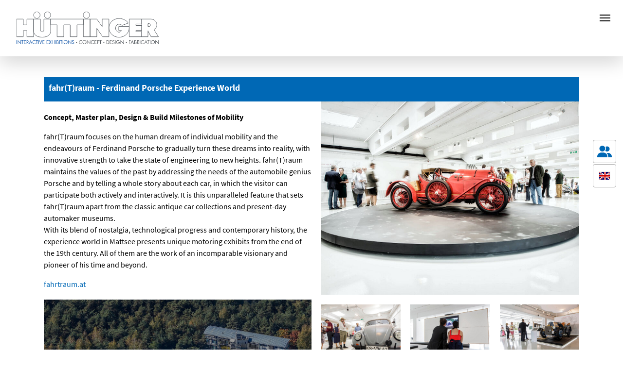

--- FILE ---
content_type: text/html; charset=utf-8
request_url: https://www.huettinger.de/en/reference/new/fahrtraum-ferdinand-porsche-experience-world
body_size: 4952
content:
<!DOCTYPE html>
<html lang="en">
<head>

<meta charset="utf-8">
<!-- 
	Based on the TYPO3 Bootstrap Package by Benjamin Kott - https://www.bootstrap-package.com/

	This website is powered by TYPO3 - inspiring people to share!
	TYPO3 is a free open source Content Management Framework initially created by Kasper Skaarhoj and licensed under GNU/GPL.
	TYPO3 is copyright 1998-2026 of Kasper Skaarhoj. Extensions are copyright of their respective owners.
	Information and contribution at https://typo3.org/
-->


<link rel="icon" href="/fileadmin/favicon.png" type="image/png">
<title>fahr(T)raum - Ferdinand Porsche Experience World</title>
<meta http-equiv="x-ua-compatible" content="IE=edge" />
<meta name="generator" content="TYPO3 CMS" />
<meta name="description" content="Concept, Master plan, Design &amp; Build Milestones of Mobility " />
<meta name="viewport" content="width=device-width, initial-scale=1, minimum-scale=1" />
<meta name="robots" content="index,follow" />
<meta property="og:title" content="fahr(T)raum - Ferdinand Porsche Experience World" />
<meta property="og:type" content="article" />
<meta property="og:url" content="https://www.huettinger.de/en/reference/new/fahrtraum-ferdinand-porsche-experience-world/" />
<meta property="og:image" content="https://www.huettinger.de/fileadmin/images/referenzen/Museums_and_Science_Centers/fahrtraum/fahr8.jpg" />
<meta property="og:image:width" content="639" />
<meta property="og:image:height" content="426" />
<meta property="og:description" content="Concept, Master plan, Design &amp; Build Milestones of Mobility " />
<meta name="twitter:card" content="summary" />
<meta name="apple-mobile-web-app-capable" content="no" />
<meta name="google" content="notranslate" />

<link rel="stylesheet" href="/typo3temp/assets/compressed/merged-e66592fa73636a84e7f8677dd8cfc61c-d2e04dd6a6da9526c529c08a7f794155.css?1686742777" media="all">
<link rel="stylesheet" href="/typo3temp/assets/compressed/merged-c0fa98b1c947a5446eab414c5594c36c-3e60f92cfedc746914d6c0e833fa5da5.css?1728926692" media="all">


<script src="/typo3temp/assets/compressed/merged-3abe7e9db2faf1f717f0650775c47054-3b2bf0b29d1bc9c314b66e0b052ae515.js?1686742777"></script>
<script src="/typo3temp/assets/compressed/merged-e2a2c9388ce02e5da8d7ad609ee8b313-2fb8c58b3c1b581c9db62454527291ca.js?1686742777"></script>


<link rel="canonical" href="https://www.huettinger.de/en/reference/new/fahrtraum-ferdinand-porsche-experience-world"/>

<link rel="alternate" hreflang="de" href="https://www.huettinger.de/referenz/new/fahrtraum-die-ferdinand-porsche-erlebniswelten"/>
<link rel="alternate" hreflang="en" href="https://www.huettinger.de/en/reference/new/fahrtraum-ferdinand-porsche-experience-world"/>
<link rel="alternate" hreflang="cn" href="https://www.huettinger.de/cn/ref/new/%E5%A5%A5%E5%9C%B0%E5%88%A9%E9%A9%AC%E7%89%B9%E5%A1%9E%E7%9A%84%E9%A9%BE%E9%A9%B6%E7%A9%BA%E9%97%B4"/>
<link rel="alternate" hreflang="x-default" href="https://www.huettinger.de/referenz/new/fahrtraum-die-ferdinand-porsche-erlebniswelten"/>
</head>
<body id="p13" class="page-13 pagelevel-1 language-1 backendlayout-default layout-default">
<div id="top"></div><div class="pet body-bg"><a class="sr-only sr-only-focusable" href="#getanchor"><span>Skip to main content</span></a><nav class="navbar navbar-expand-lg fixed-top"><div class="navcontainer d-flex"><div class="navbar-header navbar-header-main"><a class="navbar-brandpet" href="/en/"><img class="navbar-brand-logo-normal" src="/typo3conf/ext/hut-package/Resources/Public/images/logo-white.svg" alt="Logo Hüttinger" height="116" width="338" /><img class="navbar-brand-logo-normal grey" src="/typo3conf/ext/hut-package/Resources/Public/images/logo.svg" alt="Logo Hüttinger" height="116" width="338" /></a><span class="navbar-header-border-bottom"></span><button class="navbar-toggler collapsed" type="button"><span class="navbar-toggler-icon"></span></button></div><div class="navbar-collapse" role="navigation"><ul class="navbar-nav mr-auto"><li id="m7" class="nav-item"><a href="/en/science-centers" title="Science Centers" class="nav-link">Science Centers</a></li><li id="m3" class="nav-item"><a href="/en/visitor-centers" title="In enger Zusammenarbeit mit den Kunden konzipiert, plant und produziert Hüttinger Besucherzentren, in denen naturwissenschaftliche Phänomene, Technik oder Natur und Umwelt transparent, erlebbar und für die Besucher begreifbar werden." class="nav-link">Children's Museums & Parks</a></li><li id="m8" class="nav-item"><a href="/en/themed-attractions" title="Museums &amp; Planetariums" class="nav-link">Museums & Planetariums</a></li><li id="m9" class="nav-item"><a href="/en/product-presentations" title="Brand Experiences" class="nav-link">Brand Experiences</a></li><li id="m20" class="nav-item"><a href="/en/art" title="Art" class="nav-link">Art</a></li><li id="m160" class="nav-item"><a href="/en/product-development" title="Product Development" class="nav-link">Product Development</a></li><li class="nav-item clicknavbutton"><span class="nav-link navcircle"></span></li></ul><ul class="nav navbar-nav navbar-side"><li class="nav-item"><a href="/en/about-us" title="About us" class="nav-link">About us</a></li><li class="dropdown-submenu nav-item"><a class="dropdown-toggle nav-link">Our Work<b class="caret"></b></a><ul class="dropdown-menu"><li class="nav-item sub"><a href="/en/our-work/concept-and-design" title="Concept and Design" class="nav-link">Concept and Design</a></li><li class="nav-item sub"><a href="/en/our-work/engineering" title="Engineering" class="nav-link">Engineering</a></li><li class="nav-item sub"><a href="/en/our-work/software-engineering" title="Software Engineering" class="nav-link">Software Engineering</a></li><li class="nav-item sub"><a href="/en/our-work/fabrication" title="Fabrication" class="nav-link">Fabrication</a></li><li class="nav-item sub"><a href="/en/our-work/project-management" title="Project Management" class="nav-link">Project Management</a></li><li class="nav-item sub"><a href="/en/our-work/knowledge-database" title="Knowledge Database" class="nav-link">Knowledge Database</a></li></ul></li><li class="nav-item"><a href="https://exh.huettinger.de/" target="_blank" title="Shop" class="nav-link">Shop</a></li><li class="nav-item"><a href="/en/contact" title="Contact" class="nav-link">Contact</a></li></ul></div></div></nav><div class="sidebuttons"><ul><li class="stick socialmedia"><div class="icon"><img src="/typo3conf/ext/hut-package/Resources/Public/icons/user-group-solid.svg" alt="Icon Social Media" width="30" height="24" /></div><ul><li class="facebook"><a href="https://www.facebook.com/huettinger.de" target="_blank"><img src="/typo3conf/ext/hut-package/Resources/Public/icons/square-facebook.svg" alt="Icon Facebook" width="30" height="24" /></a></li><li class="youtube"><a href="https://www.youtube.com/huettingerexhibits" target="_blank"><img src="/typo3conf/ext/hut-package/Resources/Public/icons/youtube.svg" alt="Icon YouTube" width="30" height="24" /></a></li><li class="instagram"><a href="https://www.instagram.com/huettinger.de" target="_blank"><img src="/typo3conf/ext/hut-package/Resources/Public/icons/instagram.svg" alt="Icon Instagram" width="30" height="24" /></a></li><li class="linkedin"><a href="https://www.linkedin.com/company/h-ttinger-interactive-exhibitions" target="_blank"><img src="/typo3conf/ext/hut-package/Resources/Public/icons/linkedin.svg" alt="Icon Linkedin" width="30" height="24" /></a></li></ul></li><li class="stick language"><div class="icon"><span class="icon-en"></span></div><ul><li class=""><a href="/referenz/new/fahrtraum-die-ferdinand-porsche-erlebniswelten" hreflang="de" title="Deutsch"><span class="icon-de"></span></a></li><li class=""><a href="/cn/ref/new/%E5%A5%A5%E5%9C%B0%E5%88%A9%E9%A9%AC%E7%89%B9%E5%A1%9E%E7%9A%84%E9%A9%BE%E9%A9%B6%E7%A9%BA%E9%97%B4" hreflang="cn" title="Chinesisch"><span class="icon-cn"></span></a></li></ul></li></ul></div><div id="content" class="main-section"><!--TYPO3SEARCH_begin--><div class="section section-default" id="main-default"><div class="containerstart default"><div id="c1660" class=" frame frame-default frame-type-news_newsdetail frame-layout-default frame-size-default frame-height-default frame-background-none frame-space-before-none frame-space-after-none frame-no-backgroundimage"><div class="frame-group-container"><div class="frame-group-inner"><div class="frame-container frame-container-default"><div class="frame-inner"><a id="c1674"></a><div class="news news-single"><div class="article" itemscope="itemscope" itemtype="http://schema.org/Article"><div class="header pet"><h3 itemprop="headline">fahr(T)raum - Ferdinand Porsche Experience World</h3><div class="rootline"> A reference from the category
          
            
                
                   <a class="katlink" href="/en/themed-attractions">Museums &amp; Planetariums<span class="glyphicon glyphicon-chevron-right"></span></a></div></div><div class="row"><div class="col-md-6 detailleft"><div class="content"><!-- main text --><div class="news-text-wrap" itemprop="articleBody"><!-- teaser --><div class="teaser-text" itemprop="description"><p>Concept, Master plan, Design &amp; Build Milestones of Mobility </p></div><p>fahr(T)raum focuses on the human dream of individual mobility and the endeavours of Ferdinand Porsche to gradually turn these dreams into reality, with innovative strength to take the state of engineering to new heights. fahr(T)raum maintains the values of the past by addressing the needs of the automobile genius Porsche and by telling a whole story about each car, in which the visitor can participate both actively and interactively. It is this unparalleled feature that sets fahr(T)raum apart from the classic antique car collections and present-day automaker museums.<br> With its blend of nostalgia, technological progress and contemporary history, the experience world in Mattsee presents unique motoring exhibits from the end of the 19th century. All of them are the work of an incomparable visionary and pioneer of his time and beyond.</p><p><a href="https://fahrtraum.at/en" target="_blank" rel="noreferrer">fahrtraum.at</a></p><!-- content elements --><div class="video_wrapper "><div class="video_trigger" data-source="IiiTHF3Ds0"><input type="button" class="btn btn-default" value="Load Video from YouTube" /></div><div class="video_layer embed-responsive embed-responsive-16by9"><iframe class="embed-responsive-item" src="" border="0"></iframe></div></div><div id="c335" class=" frame frame-default frame-type-media frame-layout-default frame-size-default frame-height-default frame-background-none frame-space-before-none frame-space-after-none frame-no-backgroundimage"><div class="frame-group-container"><div class="frame-group-inner"><div class="frame-container frame-container-default"><div class="frame-inner"><a id="c1175"></a></div></div></div></div></div><div class="video_wrapper " style="background-image: url( '/fileadmin/images/vorschau-video/9NUygKaIojI.jpg' )"><div class="video_trigger" data-source="9NUygKaIojI"><input type="button" class="btn btn-default" value="Load Video from YouTube" /></div><div class="video_layer embed-responsive embed-responsive-16by9"><iframe class="embed-responsive-item" src="" border="0"></iframe></div></div><!-- related things --><div class="news-related-wrap"></div></div><div class="footer"><p><!-- date --><span class="news-list-date"><time datetime="2013-06-15">
              06/15/2013
              <meta itemprop="datePublished" content="2013-06-15" /></time></span><!-- categories --><span class="news-list-category">
	
		
				Museen &amp; Planetarien
			
	
</span></p></div></div></div><div class="col-md-6 newsimages"><!-- media files --><div class="news-img-wrap"><div class="row"><div class="topmedia"><div class="outer"><div class="mediaelement mediaelement-image"><a href="/fileadmin/_processed_/1/3/csm_fahr8_9f4d669bce.jpg" title=""data-lightbox-caption="" 
                class="lightbox" 
                data-lightbox-width="639"
                data-lightbox-height="426"
                rel="pet" ><img itemprop="image" loading="lazy" src="/fileadmin/_processed_/1/3/csm_fahr8_00f4967ddc.jpg" width="800" height="600" alt="" /></a></div></div></div><div class="col-md-4 col-sm-4 col-xs-6 nextmedia"><div class="outer"><div class="mediaelement mediaelement-image"><a href="/fileadmin/_processed_/a/4/csm_fahr1_efe65d92c6.jpg" title=""data-lightbox-caption="" 
                class="lightbox" 
                data-lightbox-width="639"
                data-lightbox-height="426"
                rel="pet" ><img itemprop="image" loading="lazy" src="/fileadmin/_processed_/a/4/csm_fahr1_87aa5cd3d0.jpg" width="800" height="600" alt="" /></a></div></div></div><div class="col-md-4 col-sm-4 col-xs-6 nextmedia"><div class="outer"><div class="mediaelement mediaelement-image"><a href="/fileadmin/_processed_/1/2/csm_fahr2_866593e22b.jpg" title=""data-lightbox-caption="" 
                class="lightbox" 
                data-lightbox-width="639"
                data-lightbox-height="426"
                rel="pet" ><img itemprop="image" loading="lazy" src="/fileadmin/_processed_/1/2/csm_fahr2_3e0031cdf4.jpg" width="800" height="600" alt="" /></a></div></div></div><div class="col-md-4 col-sm-4 col-xs-6 nextmedia"><div class="outer"><div class="mediaelement mediaelement-image"><a href="/fileadmin/_processed_/5/7/csm_fahr3_ff95001b68.jpg" title=""data-lightbox-caption="" 
                class="lightbox" 
                data-lightbox-width="639"
                data-lightbox-height="426"
                rel="pet" ><img itemprop="image" loading="lazy" src="/fileadmin/_processed_/5/7/csm_fahr3_49a3f10a1a.jpg" width="800" height="600" alt="" /></a></div></div></div><div class="col-md-4 col-sm-4 col-xs-6 nextmedia"><div class="outer"><div class="mediaelement mediaelement-image"><a href="/fileadmin/_processed_/c/4/csm_fahr4_beb0cfe18b.jpg" title=""data-lightbox-caption="" 
                class="lightbox" 
                data-lightbox-width="639"
                data-lightbox-height="426"
                rel="pet" ><img itemprop="image" loading="lazy" src="/fileadmin/_processed_/c/4/csm_fahr4_26ee90d71a.jpg" width="800" height="600" alt="" /></a></div></div></div><div class="col-md-4 col-sm-4 col-xs-6 nextmedia"><div class="outer"><div class="mediaelement mediaelement-image"><a href="/fileadmin/_processed_/4/d/csm_fahr5_55bdfe6beb.jpg" title=""data-lightbox-caption="" 
                class="lightbox" 
                data-lightbox-width="639"
                data-lightbox-height="426"
                rel="pet" ><img itemprop="image" loading="lazy" src="/fileadmin/_processed_/4/d/csm_fahr5_e3202f070e.jpg" width="800" height="600" alt="" /></a></div></div></div><div class="col-md-4 col-sm-4 col-xs-6 nextmedia"><div class="outer"><div class="mediaelement mediaelement-image"><a href="/fileadmin/_processed_/4/7/csm_fahr6_525ef6656d.jpg" title=""data-lightbox-caption="" 
                class="lightbox" 
                data-lightbox-width="639"
                data-lightbox-height="426"
                rel="pet" ><img itemprop="image" loading="lazy" src="/fileadmin/_processed_/4/7/csm_fahr6_bda5da86d4.jpg" width="800" height="600" alt="" /></a></div></div></div><div class="col-md-4 col-sm-4 col-xs-6 nextmedia"><div class="outer"><div class="mediaelement mediaelement-image"><a href="/fileadmin/_processed_/6/6/csm_fahr7_570d765746.jpg" title=""data-lightbox-caption="" 
                class="lightbox" 
                data-lightbox-width="639"
                data-lightbox-height="426"
                rel="pet" ><img itemprop="image" loading="lazy" src="/fileadmin/_processed_/6/6/csm_fahr7_76cb9fa7f5.jpg" width="800" height="600" alt="" /></a></div></div></div><div class="col-md-4 col-sm-4 col-xs-6 nextmedia"><div class="outer"><div class="mediaelement mediaelement-image"><a href="/fileadmin/_processed_/f/c/csm_fahr9_77553177f5.jpg" title=""data-lightbox-caption="" 
                class="lightbox" 
                data-lightbox-width="639"
                data-lightbox-height="426"
                rel="pet" ><img itemprop="image" loading="lazy" src="/fileadmin/_processed_/f/c/csm_fahr9_543707ed4c.jpg" width="800" height="600" alt="" /></a></div></div></div><div class="col-md-4 col-sm-4 col-xs-6 nextmedia"><div class="outer"><div class="mediaelement mediaelement-image"><a href="/fileadmin/_processed_/2/6/csm_fahr91_c64f7885f6.jpg" title=""data-lightbox-caption="" 
                class="lightbox" 
                data-lightbox-width="639"
                data-lightbox-height="426"
                rel="pet" ><img itemprop="image" loading="lazy" src="/fileadmin/_processed_/2/6/csm_fahr91_9b209b5f23.jpg" width="800" height="600" alt="" /></a></div></div></div></div></div></div></div></div></div></div></div></div></div></div></div></div><!--TYPO3SEARCH_end--></div><footer><section class="section footer-section footer-section-content pet"><ul class="footermenu"><li><a href="/en/legal-notice" title="Legal Notice">Legal Notice</a></li><li><a href="/en/privacy-policy" title="Privacy Policy">Privacy Policy</a></li><li><a href="/en/terms-and-conditions" title="Terms and Conditions">Terms and Conditions</a></li></ul></section></footer><a class="scroll-top" title="Scroll to top" href="#top"><span class="scroll-top-icon"></span></a></div>
<script src="/typo3temp/assets/compressed/merged-55a3a169e0f113b8172b62da29d8a5c8-f06a56e891a17d288d5fcbe0907938eb.js?1686742777"></script>
<script src="/typo3temp/assets/compressed/merged-055857a8fa28ac817fbbe7fb3a3ffedc-b1795409077beab919804d21563fcba1.js?1686742777"></script>
<script src="/typo3temp/assets/compressed/Form.min-a3450acebcf13fe9e274ca8d615e7af8.js?1686742777" defer="defer"></script>


</body>
</html>

--- FILE ---
content_type: image/svg+xml
request_url: https://www.huettinger.de/typo3conf/ext/hut-package/Resources/Public/images/logo-white.svg
body_size: 21661
content:
<?xml version="1.0" encoding="UTF-8"?>
<!-- Generator: Adobe Illustrator 15.0.2, SVG Export Plug-In . SVG Version: 6.00 Build 0)  -->
<svg xmlns="http://www.w3.org/2000/svg" xmlns:xlink="http://www.w3.org/1999/xlink" version="1.1" id="Layer_1" x="0px" y="0px" width="259.5px" height="62px" viewBox="0 0 259.5 62" xml:space="preserve">
<g>
	<defs>
		<rect id="SVGID_1_" x="3.042" y="1.313" width="255.118" height="58.459"></rect>
	</defs>
	<clipPath id="SVGID_2_">
		<use xlink:href="#SVGID_1_" overflow="visible"></use>
	</clipPath>
	<path clip-path="url(#SVGID_2_)" fill="#FFFFFF" d="M251.905,59.375h0.741v-5.127l5.189,5.428v-6.954h-0.741v5.154l-5.189-5.438   V59.375z M246.04,52.875c-0.421,0.18-0.789,0.427-1.103,0.741c-0.315,0.314-0.563,0.682-0.746,1.1   c-0.183,0.417-0.273,0.865-0.273,1.341c0,0.477,0.091,0.925,0.273,1.342c0.183,0.418,0.431,0.78,0.746,1.09   c0.313,0.309,0.682,0.554,1.103,0.732c0.421,0.18,0.87,0.27,1.347,0.27c0.476,0,0.924-0.09,1.346-0.27   c0.42-0.179,0.788-0.424,1.103-0.732c0.314-0.31,0.563-0.672,0.746-1.09c0.183-0.417,0.274-0.865,0.274-1.342   c0-0.476-0.092-0.924-0.274-1.341c-0.183-0.418-0.432-0.785-0.746-1.1s-0.683-0.562-1.103-0.741   c-0.422-0.18-0.87-0.269-1.346-0.269C246.91,52.606,246.461,52.695,246.04,52.875 M248.458,53.511   c0.333,0.144,0.621,0.341,0.865,0.592c0.244,0.249,0.438,0.542,0.578,0.877c0.142,0.336,0.212,0.691,0.212,1.069   c0,0.375-0.07,0.729-0.212,1.063c-0.141,0.332-0.335,0.625-0.582,0.874c-0.247,0.251-0.537,0.45-0.869,0.596   c-0.333,0.147-0.688,0.222-1.063,0.222c-0.377,0-0.731-0.074-1.063-0.222c-0.334-0.146-0.623-0.345-0.87-0.596   c-0.247-0.249-0.44-0.542-0.582-0.874c-0.141-0.333-0.212-0.688-0.212-1.063c0-0.378,0.071-0.733,0.212-1.069   c0.142-0.335,0.333-0.628,0.577-0.877c0.244-0.251,0.532-0.448,0.865-0.592s0.69-0.216,1.073-0.216   C247.769,53.295,248.126,53.367,248.458,53.511 M242.903,52.722h-0.741v6.653h0.741V52.722z M239.761,53.409h1.624v-0.688h-3.971   v0.688h1.605v5.966h0.741V53.409z M236.372,57.487l0.785,1.888h0.82l-2.991-6.971l-3.071,6.971h0.813l0.803-1.888H236.372z    M236.081,56.8h-2.251l1.139-2.666L236.081,56.8z M231.279,53.26c-0.582-0.437-1.244-0.653-1.985-0.653   c-0.477,0-0.925,0.091-1.346,0.274c-0.42,0.182-0.788,0.429-1.103,0.745c-0.315,0.313-0.564,0.682-0.746,1.104   c-0.183,0.419-0.274,0.869-0.274,1.346c0,0.47,0.093,0.912,0.279,1.327c0.185,0.416,0.435,0.776,0.75,1.086   c0.314,0.309,0.683,0.554,1.103,0.732c0.421,0.18,0.866,0.27,1.337,0.27c0.354,0,0.7-0.058,1.041-0.172   c0.342-0.115,0.656-0.274,0.944-0.481V57.92c-0.265,0.265-0.571,0.477-0.921,0.64c-0.351,0.161-0.715,0.243-1.091,0.243   c-0.371,0-0.721-0.076-1.051-0.226c-0.329-0.151-0.616-0.351-0.86-0.605c-0.244-0.253-0.437-0.546-0.578-0.877   c-0.141-0.334-0.212-0.683-0.212-1.046c0-0.366,0.071-0.715,0.212-1.046c0.142-0.333,0.332-0.626,0.573-0.879   c0.242-0.253,0.526-0.454,0.853-0.605c0.327-0.149,0.676-0.224,1.046-0.224c0.388,0,0.758,0.078,1.108,0.233   c0.35,0.155,0.656,0.373,0.921,0.649V53.26z M224.854,52.722h-0.741v6.653h0.741V52.722z M220.054,53.409h0.221   c0.224,0,0.438,0.012,0.641,0.036c0.203,0.023,0.382,0.073,0.538,0.153c0.156,0.079,0.28,0.199,0.374,0.362   c0.094,0.161,0.142,0.377,0.142,0.649c0,0.259-0.049,0.466-0.146,0.62c-0.097,0.157-0.226,0.278-0.384,0.362   c-0.159,0.086-0.339,0.142-0.539,0.169c-0.199,0.026-0.406,0.04-0.617,0.04h-0.229V53.409z M220.054,56.455h0.185l2.013,2.92h0.909   l-2.118-2.981c0.519-0.048,0.926-0.235,1.223-0.565c0.297-0.329,0.445-0.754,0.445-1.271c0-0.375-0.067-0.684-0.202-0.923   c-0.137-0.238-0.316-0.424-0.543-0.56s-0.485-0.228-0.777-0.277c-0.291-0.052-0.596-0.075-0.913-0.075h-0.962v6.653h0.741V56.455z    M215.041,56.286h0.645c0.2,0,0.407,0.014,0.622,0.04c0.215,0.027,0.409,0.081,0.582,0.163c0.175,0.082,0.316,0.201,0.429,0.358   c0.11,0.155,0.167,0.363,0.167,0.622c0,0.253-0.05,0.458-0.15,0.617c-0.1,0.158-0.229,0.283-0.392,0.371s-0.345,0.147-0.548,0.18   c-0.203,0.033-0.408,0.05-0.613,0.05h-0.741V56.286z M214.3,59.375h1.544c0.33,0,0.638-0.034,0.927-0.101   c0.288-0.067,0.542-0.177,0.759-0.328c0.218-0.149,0.388-0.341,0.512-0.576c0.123-0.235,0.186-0.52,0.186-0.849   c0-0.199-0.027-0.391-0.083-0.572c-0.056-0.183-0.138-0.351-0.247-0.504s-0.241-0.283-0.397-0.393s-0.334-0.187-0.534-0.234   c0.224-0.152,0.389-0.341,0.494-0.561c0.106-0.221,0.158-0.466,0.158-0.735c0-0.341-0.058-0.627-0.176-0.856   s-0.277-0.416-0.48-0.558c-0.203-0.14-0.44-0.241-0.711-0.299c-0.271-0.059-0.557-0.088-0.855-0.088H214.3V59.375z M215.041,53.409   h0.291c0.229,0,0.438,0.01,0.626,0.031c0.188,0.021,0.351,0.068,0.485,0.146c0.137,0.076,0.241,0.189,0.318,0.335   c0.076,0.147,0.115,0.349,0.115,0.602c0,0.258-0.042,0.461-0.124,0.612c-0.082,0.149-0.194,0.263-0.335,0.339   c-0.142,0.077-0.307,0.125-0.494,0.146c-0.188,0.021-0.389,0.033-0.601,0.033h-0.282V53.409z M211.97,57.487l0.785,1.888h0.82   l-2.991-6.971l-3.071,6.971h0.813l0.802-1.888H211.97z M211.679,56.8h-2.251l1.138-2.666L211.679,56.8z M207.645,53.409v-0.688   h-3.026v6.653h0.741v-3.3h2.215v-0.689h-2.215v-1.977H207.645z M199.976,57.989c0.521,0,0.936-0.414,0.936-0.926   c0-0.521-0.415-0.927-0.927-0.927c-0.511,0-0.935,0.416-0.926,0.927C199.059,57.583,199.474,57.989,199.976,57.989 M189.376,59.375   h0.741v-5.127l5.189,5.428v-6.954h-0.741v5.154l-5.189-5.438V59.375z M185.51,56.031v0.688h1.978c0,0.313-0.068,0.594-0.207,0.847   c-0.139,0.255-0.32,0.474-0.547,0.657c-0.227,0.186-0.482,0.329-0.764,0.429c-0.282,0.1-0.568,0.151-0.856,0.151   c-0.354,0-0.694-0.08-1.024-0.239c-0.329-0.159-0.617-0.362-0.864-0.609c-0.247-0.253-0.438-0.54-0.574-0.863   c-0.135-0.324-0.203-0.663-0.203-1.016c0-0.377,0.071-0.733,0.213-1.068c0.141-0.335,0.334-0.63,0.578-0.883   s0.531-0.454,0.86-0.605c0.329-0.149,0.686-0.224,1.067-0.224c0.494,0,0.929,0.11,1.303,0.331c0.373,0.22,0.701,0.528,0.983,0.923   l0.538-0.504c-0.354-0.459-0.763-0.813-1.23-1.064c-0.469-0.249-0.997-0.374-1.585-0.374c-0.477,0-0.927,0.091-1.351,0.274   c-0.423,0.182-0.791,0.429-1.103,0.741c-0.313,0.311-0.56,0.676-0.741,1.098c-0.184,0.421-0.274,0.869-0.274,1.346   c0,0.472,0.091,0.914,0.274,1.328c0.182,0.415,0.428,0.777,0.737,1.086c0.309,0.308,0.67,0.555,1.086,0.737   c0.414,0.182,0.856,0.273,1.327,0.273c0.465,0,0.914-0.098,1.351-0.291c0.436-0.193,0.806-0.467,1.111-0.821   c0.153-0.177,0.276-0.354,0.367-0.538c0.091-0.183,0.161-0.37,0.211-0.565c0.051-0.193,0.083-0.393,0.098-0.6   c0.015-0.205,0.019-0.421,0.013-0.644H185.51z M180.745,52.722h-0.741v6.653h0.741V52.722z M178.662,53.64   c-0.178-0.33-0.415-0.585-0.716-0.765c-0.3-0.18-0.635-0.269-1.005-0.269c-0.247,0-0.483,0.039-0.707,0.119   c-0.223,0.078-0.421,0.193-0.595,0.339c-0.174,0.147-0.312,0.326-0.411,0.534c-0.101,0.209-0.15,0.442-0.15,0.701   c0,0.241,0.039,0.448,0.115,0.623c0.077,0.174,0.181,0.325,0.313,0.455c0.133,0.129,0.286,0.243,0.463,0.343   c0.177,0.102,0.362,0.195,0.556,0.284l0.406,0.176c0.153,0.071,0.304,0.142,0.45,0.217c0.147,0.072,0.278,0.16,0.394,0.26   s0.207,0.217,0.277,0.353c0.072,0.137,0.105,0.301,0.105,0.494c0,0.19-0.038,0.362-0.114,0.521s-0.178,0.295-0.304,0.41   c-0.127,0.114-0.273,0.204-0.438,0.27c-0.164,0.065-0.334,0.098-0.511,0.098s-0.341-0.032-0.494-0.098s-0.286-0.153-0.401-0.265   c-0.115-0.112-0.211-0.243-0.287-0.395c-0.077-0.149-0.127-0.308-0.15-0.48l-0.724,0.203c0.053,0.261,0.142,0.494,0.265,0.707   c0.124,0.212,0.275,0.393,0.455,0.542c0.18,0.151,0.384,0.266,0.613,0.349c0.229,0.082,0.477,0.124,0.74,0.124   c0.289,0,0.56-0.054,0.813-0.159c0.252-0.104,0.475-0.251,0.666-0.433s0.342-0.398,0.45-0.649c0.108-0.249,0.163-0.521,0.163-0.815   c0-0.265-0.043-0.492-0.128-0.684c-0.086-0.192-0.202-0.358-0.348-0.504c-0.148-0.144-0.317-0.271-0.509-0.38   c-0.19-0.108-0.396-0.208-0.614-0.304l-0.44-0.193c-0.111-0.054-0.229-0.109-0.354-0.167c-0.123-0.06-0.235-0.13-0.335-0.213   c-0.101-0.082-0.184-0.178-0.251-0.287s-0.103-0.233-0.103-0.375c0-0.153,0.03-0.293,0.089-0.42   c0.059-0.126,0.141-0.235,0.243-0.325c0.104-0.092,0.221-0.163,0.354-0.213c0.132-0.05,0.271-0.074,0.418-0.074   c0.282,0,0.512,0.063,0.685,0.189c0.174,0.126,0.328,0.305,0.464,0.534L178.662,53.64z M170.34,59.375h3.45v-0.688h-2.709v-2.612   h2.631v-0.689h-2.631v-1.977h2.709v-0.688h-3.45V59.375z M164.356,59.375h1.235c0.259,0,0.504-0.011,0.736-0.03   c0.232-0.021,0.456-0.063,0.671-0.124c0.215-0.062,0.423-0.147,0.622-0.255c0.199-0.109,0.4-0.253,0.601-0.43   c0.371-0.329,0.645-0.702,0.821-1.12c0.177-0.417,0.265-0.871,0.265-1.359c0-0.5-0.088-0.964-0.265-1.395   c-0.177-0.429-0.456-0.809-0.838-1.138c-0.195-0.165-0.395-0.301-0.597-0.406c-0.203-0.105-0.41-0.188-0.622-0.247   s-0.433-0.1-0.661-0.118c-0.23-0.021-0.469-0.031-0.716-0.031h-1.253V59.375z M165.098,58.688v-5.278h0.538   c0.395,0,0.76,0.04,1.099,0.119c0.338,0.08,0.661,0.255,0.967,0.524c0.287,0.255,0.504,0.554,0.648,0.9   c0.145,0.349,0.217,0.713,0.217,1.096c0,0.369-0.069,0.724-0.208,1.059c-0.139,0.336-0.346,0.633-0.622,0.891   c-0.153,0.142-0.311,0.257-0.472,0.349c-0.162,0.092-0.33,0.161-0.504,0.213c-0.174,0.05-0.354,0.084-0.542,0.102   s-0.384,0.026-0.583,0.026H165.098z M159.714,57.989c0.521,0,0.935-0.414,0.935-0.926c0-0.521-0.414-0.927-0.926-0.927   c-0.511,0-0.936,0.416-0.927,0.927C158.796,57.583,159.212,57.989,159.714,57.989 M154.048,53.409h1.624v-0.688h-3.971v0.688h1.605   v5.966h0.741V53.409z M148.586,56.462h0.538c0.275,0,0.552-0.024,0.829-0.078c0.276-0.054,0.526-0.174,0.75-0.362   c0.206-0.17,0.362-0.385,0.472-0.64c0.109-0.257,0.164-0.519,0.164-0.789c0-0.301-0.064-0.586-0.19-0.855   c-0.127-0.272-0.313-0.492-0.56-0.663c-0.241-0.165-0.506-0.265-0.791-0.301c-0.285-0.034-0.571-0.052-0.86-0.052h-1.094v6.653   h0.742V56.462z M148.586,53.409h0.272c0.219,0,0.43,0.01,0.636,0.031c0.206,0.021,0.391,0.068,0.556,0.146   c0.165,0.076,0.298,0.193,0.397,0.349c0.101,0.154,0.15,0.369,0.15,0.64c0,0.241-0.041,0.438-0.124,0.592   c-0.082,0.153-0.193,0.273-0.331,0.365c-0.139,0.092-0.299,0.155-0.48,0.189c-0.184,0.037-0.377,0.054-0.582,0.054h-0.494V53.409z    M143.131,59.375h3.451v-0.688h-2.71v-2.612h2.631v-0.689h-2.631v-1.977h2.71v-0.688h-3.451V59.375z M141.877,53.26   c-0.582-0.437-1.244-0.653-1.984-0.653c-0.478,0-0.927,0.091-1.347,0.274c-0.421,0.182-0.788,0.429-1.104,0.745   c-0.315,0.313-0.563,0.682-0.745,1.104c-0.183,0.419-0.273,0.869-0.273,1.346c0,0.47,0.092,0.912,0.277,1.327   c0.185,0.416,0.435,0.776,0.75,1.086c0.315,0.309,0.683,0.554,1.104,0.732c0.42,0.18,0.866,0.27,1.338,0.27   c0.352,0,0.699-0.058,1.04-0.172c0.343-0.115,0.656-0.274,0.944-0.481V57.92c-0.264,0.265-0.572,0.477-0.922,0.64   c-0.351,0.161-0.714,0.243-1.09,0.243c-0.37,0-0.72-0.076-1.051-0.226c-0.329-0.151-0.616-0.351-0.86-0.605   c-0.244-0.253-0.436-0.546-0.578-0.877c-0.141-0.334-0.211-0.683-0.211-1.046c0-0.366,0.07-0.715,0.211-1.046   c0.143-0.333,0.333-0.626,0.574-0.879s0.524-0.454,0.852-0.605c0.326-0.149,0.676-0.224,1.046-0.224   c0.389,0,0.757,0.078,1.107,0.233c0.35,0.155,0.658,0.373,0.922,0.649V53.26z M129.486,59.375h0.741v-5.127l5.189,5.428v-6.954   h-0.741v5.154l-5.189-5.438V59.375z M123.622,52.875c-0.421,0.18-0.79,0.427-1.104,0.741c-0.315,0.314-0.563,0.682-0.746,1.1   c-0.182,0.417-0.273,0.865-0.273,1.341c0,0.477,0.091,0.925,0.273,1.342c0.183,0.418,0.431,0.78,0.746,1.09   c0.314,0.309,0.682,0.554,1.104,0.732c0.42,0.18,0.869,0.27,1.346,0.27c0.476,0,0.924-0.09,1.345-0.27   c0.421-0.179,0.789-0.424,1.103-0.732c0.315-0.31,0.564-0.672,0.747-1.09c0.182-0.417,0.273-0.865,0.273-1.342   c0-0.476-0.091-0.924-0.273-1.341c-0.183-0.418-0.432-0.785-0.747-1.1c-0.314-0.314-0.682-0.562-1.103-0.741   c-0.42-0.18-0.869-0.269-1.345-0.269C124.491,52.606,124.042,52.695,123.622,52.875 M126.04,53.511   c0.332,0.144,0.621,0.341,0.865,0.592c0.244,0.249,0.438,0.542,0.578,0.877c0.142,0.336,0.212,0.691,0.212,1.069   c0,0.375-0.07,0.729-0.212,1.063c-0.141,0.332-0.335,0.625-0.582,0.874c-0.247,0.251-0.537,0.45-0.87,0.596   c-0.333,0.147-0.687,0.222-1.063,0.222c-0.377,0-0.731-0.074-1.064-0.222c-0.333-0.146-0.623-0.345-0.87-0.596   c-0.247-0.249-0.441-0.542-0.582-0.874c-0.141-0.333-0.212-0.688-0.212-1.063c0-0.378,0.071-0.733,0.212-1.069   c0.141-0.335,0.333-0.628,0.578-0.877c0.244-0.251,0.532-0.448,0.865-0.592c0.332-0.144,0.69-0.216,1.073-0.216   C125.351,53.295,125.708,53.367,126.04,53.511 M120.582,53.26c-0.583-0.437-1.244-0.653-1.985-0.653   c-0.477,0-0.926,0.091-1.347,0.274c-0.421,0.182-0.789,0.429-1.103,0.745c-0.315,0.313-0.563,0.682-0.746,1.104   c-0.182,0.419-0.273,0.869-0.273,1.346c0,0.47,0.092,0.912,0.278,1.327c0.185,0.416,0.435,0.776,0.75,1.086   c0.315,0.309,0.683,0.554,1.103,0.732c0.42,0.18,0.867,0.27,1.338,0.27c0.353,0,0.7-0.058,1.041-0.172   c0.341-0.115,0.656-0.274,0.944-0.481V57.92c-0.265,0.265-0.573,0.477-0.922,0.64c-0.351,0.161-0.713,0.243-1.09,0.243   c-0.371,0-0.721-0.076-1.05-0.226c-0.33-0.151-0.617-0.351-0.861-0.605c-0.244-0.253-0.437-0.546-0.577-0.877   c-0.141-0.334-0.212-0.683-0.212-1.046c0-0.366,0.071-0.715,0.212-1.046c0.141-0.333,0.332-0.626,0.574-0.879   c0.241-0.253,0.524-0.454,0.851-0.605c0.327-0.149,0.675-0.224,1.047-0.224c0.388,0,0.756,0.078,1.107,0.233   c0.35,0.155,0.658,0.373,0.922,0.649V53.26z M110.864,57.989c0.521,0,0.935-0.414,0.935-0.926c0-0.521-0.414-0.927-0.925-0.927   c-0.513,0-0.935,0.416-0.926,0.927C109.948,57.583,110.361,57.989,110.864,57.989"></path>
	<path clip-path="url(#SVGID_2_)" fill="#FFFFFF" d="M106.325,53.64c-0.172-0.33-0.406-0.585-0.7-0.765   c-0.295-0.178-0.624-0.269-0.987-0.269c-0.241,0-0.472,0.039-0.69,0.119c-0.22,0.078-0.415,0.191-0.585,0.339   c-0.17,0.147-0.304,0.326-0.402,0.534c-0.098,0.209-0.146,0.442-0.146,0.701c0,0.241,0.038,0.45,0.113,0.623   c0.074,0.174,0.177,0.325,0.307,0.453c0.129,0.131,0.281,0.245,0.454,0.345c0.173,0.1,0.355,0.195,0.546,0.284l0.397,0.176   c0.149,0.071,0.297,0.144,0.44,0.215c0.145,0.074,0.273,0.161,0.386,0.262c0.112,0.1,0.202,0.217,0.272,0.353   c0.069,0.137,0.104,0.301,0.104,0.494c0,0.188-0.039,0.362-0.113,0.521c-0.076,0.159-0.174,0.295-0.298,0.41   c-0.125,0.114-0.267,0.204-0.429,0.27c-0.162,0.063-0.329,0.096-0.502,0.096c-0.172,0-0.334-0.032-0.484-0.096   c-0.15-0.065-0.281-0.153-0.395-0.267c-0.111-0.11-0.206-0.243-0.279-0.393c-0.076-0.149-0.125-0.31-0.147-0.48l-0.71,0.203   c0.052,0.259,0.139,0.494,0.26,0.707c0.122,0.21,0.27,0.393,0.445,0.542c0.176,0.149,0.376,0.266,0.602,0.349   c0.225,0.082,0.467,0.124,0.726,0.124c0.283,0,0.549-0.054,0.797-0.159c0.247-0.104,0.464-0.251,0.652-0.433   c0.187-0.182,0.334-0.398,0.441-0.649c0.106-0.249,0.159-0.521,0.159-0.815c0-0.265-0.041-0.492-0.125-0.684   c-0.084-0.192-0.197-0.358-0.342-0.504c-0.144-0.144-0.31-0.271-0.497-0.38c-0.188-0.106-0.388-0.21-0.601-0.304l-0.432-0.193   c-0.11-0.054-0.225-0.109-0.347-0.169c-0.121-0.058-0.231-0.128-0.329-0.211c-0.098-0.082-0.18-0.178-0.246-0.287   c-0.067-0.109-0.1-0.233-0.1-0.375c0-0.153,0.029-0.291,0.086-0.42c0.058-0.126,0.137-0.233,0.238-0.327   c0.101-0.09,0.216-0.159,0.346-0.211c0.129-0.05,0.267-0.074,0.411-0.074c0.276,0,0.5,0.063,0.669,0.189   c0.171,0.126,0.321,0.305,0.455,0.534L106.325,53.64z M95.618,59.375h0.727v-5.127l5.085,5.428V52.72h-0.727v5.156l-5.085-5.438   V59.375z M89.87,52.875c-0.412,0.18-0.773,0.427-1.081,0.741c-0.309,0.316-0.552,0.682-0.73,1.1   c-0.18,0.417-0.269,0.863-0.269,1.341c0,0.477,0.089,0.925,0.269,1.342c0.178,0.418,0.421,0.782,0.73,1.09   c0.308,0.309,0.668,0.554,1.081,0.734c0.413,0.178,0.852,0.268,1.318,0.268c0.468,0,0.908-0.09,1.32-0.268   c0.413-0.181,0.773-0.426,1.081-0.734c0.309-0.308,0.553-0.672,0.731-1.09c0.178-0.417,0.269-0.865,0.269-1.342   c0-0.478-0.091-0.924-0.269-1.341c-0.178-0.418-0.422-0.783-0.731-1.1c-0.308-0.314-0.668-0.562-1.081-0.741   c-0.412-0.178-0.852-0.269-1.32-0.269C90.722,52.606,90.283,52.697,89.87,52.875 M92.24,53.511c0.326,0.144,0.608,0.341,0.847,0.59   c0.24,0.251,0.428,0.544,0.567,0.879c0.138,0.336,0.208,0.691,0.208,1.069c0,0.375-0.07,0.731-0.208,1.063   c-0.139,0.334-0.329,0.625-0.571,0.874c-0.243,0.251-0.527,0.448-0.853,0.596s-0.673,0.22-1.043,0.22   c-0.369,0-0.715-0.072-1.041-0.22c-0.326-0.147-0.61-0.345-0.852-0.596c-0.242-0.249-0.433-0.54-0.571-0.874   c-0.138-0.331-0.208-0.688-0.208-1.063c0-0.378,0.07-0.733,0.208-1.069c0.138-0.335,0.327-0.628,0.566-0.879   c0.239-0.249,0.522-0.446,0.849-0.59c0.326-0.144,0.675-0.216,1.049-0.216C91.564,53.295,91.915,53.367,92.24,53.511 M86.796,52.72   h-0.727v6.655h0.727V52.72z M83.716,53.409h1.591V52.72h-3.892v0.689h1.574v5.966h0.726V53.409z M80.664,52.72h-0.727v6.655h0.727   V52.72z M75.733,56.286h0.632c0.195,0,0.398,0.014,0.609,0.04c0.21,0.025,0.401,0.081,0.571,0.163   c0.17,0.082,0.31,0.203,0.42,0.356c0.108,0.157,0.164,0.363,0.164,0.624c0,0.253-0.049,0.458-0.147,0.617   c-0.098,0.158-0.225,0.283-0.384,0.371c-0.159,0.088-0.338,0.147-0.536,0.18c-0.199,0.033-0.399,0.048-0.602,0.048h-0.727V56.286z    M75.006,59.375h1.514c0.323,0,0.626-0.034,0.909-0.101c0.282-0.067,0.531-0.179,0.743-0.328c0.214-0.149,0.381-0.343,0.502-0.576   c0.122-0.235,0.181-0.52,0.181-0.849c0-0.199-0.027-0.391-0.083-0.572c-0.054-0.185-0.135-0.351-0.24-0.504   c-0.107-0.153-0.238-0.283-0.39-0.393c-0.153-0.109-0.327-0.188-0.523-0.234c0.219-0.152,0.381-0.339,0.484-0.561   c0.104-0.221,0.156-0.466,0.156-0.737c0-0.341-0.059-0.627-0.173-0.854c-0.115-0.229-0.273-0.416-0.471-0.558   c-0.199-0.142-0.431-0.241-0.696-0.299c-0.265-0.059-0.545-0.09-0.839-0.09h-1.074V59.375z M75.733,53.409h0.285   c0.226,0,0.43,0.012,0.615,0.031c0.185,0.021,0.342,0.068,0.476,0.146c0.132,0.076,0.237,0.188,0.311,0.335   c0.075,0.147,0.113,0.347,0.113,0.6c0,0.26-0.04,0.463-0.122,0.614c-0.081,0.149-0.19,0.263-0.329,0.339   c-0.138,0.077-0.3,0.127-0.484,0.146c-0.184,0.021-0.38,0.031-0.588,0.031h-0.277V53.409z M73.684,52.72h-0.727v6.655h0.727V52.72z    M67.525,55.422V52.72h-0.727v6.655h0.727V56.11h3.339v3.265h0.727V52.72h-0.727v2.702H67.525z M63.271,55.934l-1.929,3.441h0.831   l1.497-2.736l1.495,2.736h0.831l-1.929-3.441l1.765-3.214H65l-1.331,2.507l-1.333-2.507h-0.829L63.271,55.934z M57.268,59.375   h3.381v-0.689h-2.654v-2.612h2.577v-0.688h-2.577v-1.977h2.654V52.72h-3.381V59.375z M49.985,59.375h3.382v-0.689h-2.655v-2.612   h2.578v-0.688h-2.578v-1.977h2.655V52.72h-3.382V59.375z M44.771,52.72h-0.788l2.647,7.052l2.647-7.052H48.49l-1.86,5.075   L44.771,52.72z M43.265,52.72h-0.727v6.655h0.727V52.72z M40.187,53.409h1.59V52.72h-3.892v0.689h1.575v5.966h0.727V53.409z    M37.228,53.26c-0.57-0.437-1.219-0.653-1.945-0.653c-0.468,0-0.907,0.091-1.318,0.272c-0.414,0.184-0.773,0.433-1.082,0.747   c-0.309,0.313-0.552,0.682-0.73,1.104c-0.18,0.421-0.269,0.869-0.269,1.344c0,0.472,0.091,0.916,0.272,1.329   c0.181,0.416,0.426,0.778,0.735,1.086c0.308,0.309,0.669,0.554,1.081,0.734c0.413,0.178,0.85,0.268,1.311,0.268   c0.345,0,0.686-0.058,1.02-0.172c0.334-0.115,0.644-0.276,0.925-0.481V57.92c-0.258,0.265-0.561,0.477-0.904,0.638   c-0.342,0.163-0.699,0.243-1.068,0.243c-0.363,0-0.706-0.074-1.029-0.224c-0.323-0.149-0.604-0.353-0.843-0.605   c-0.239-0.253-0.429-0.544-0.567-0.879c-0.138-0.332-0.208-0.681-0.208-1.044c0-0.366,0.07-0.715,0.208-1.048   c0.138-0.331,0.326-0.624,0.562-0.877c0.237-0.253,0.515-0.454,0.834-0.604c0.321-0.151,0.662-0.226,1.026-0.226   c0.38,0,0.742,0.078,1.084,0.233c0.343,0.157,0.646,0.371,0.904,0.649V53.26z M29.972,57.487l0.77,1.888h0.804l-2.932-6.971   l-3.01,6.971H26.4l0.787-1.888H29.972z M29.687,56.798h-2.206l1.116-2.664L29.687,56.798z M22.249,53.409h0.217   c0.218,0,0.428,0.012,0.626,0.035c0.199,0.024,0.375,0.076,0.527,0.154c0.153,0.081,0.276,0.201,0.368,0.362   c0.093,0.163,0.139,0.377,0.139,0.649c0,0.259-0.048,0.466-0.143,0.622c-0.096,0.155-0.22,0.276-0.375,0.36   c-0.156,0.086-0.332,0.142-0.528,0.169c-0.196,0.024-0.398,0.04-0.606,0.04h-0.225V53.409z M22.249,56.455h0.181l1.973,2.92h0.891   l-2.075-2.983c0.506-0.046,0.906-0.233,1.197-0.565c0.291-0.329,0.438-0.752,0.438-1.27c0-0.377-0.067-0.684-0.199-0.923   c-0.132-0.238-0.31-0.426-0.531-0.56c-0.223-0.136-0.477-0.228-0.762-0.279c-0.286-0.048-0.584-0.075-0.895-0.075h-0.943v6.655   h0.727V56.455z M16.903,59.375h3.382v-0.689H17.63v-2.612h2.578v-0.688H17.63v-1.977h2.655V52.72h-3.382V59.375z M14.568,53.409   h1.591V52.72h-3.892v0.689h1.574v5.966h0.727V53.409z M5.668,59.375h0.726v-5.127l5.086,5.428V52.72h-0.727v5.156l-5.085-5.438   V59.375z M4.302,52.72H3.576v6.655h0.727V52.72z"></path>
	<path clip-path="url(#SVGID_2_)" fill="none" stroke="#FFFFFF" stroke-width="0.8502" stroke-miterlimit="7.661" d="   M191.146,35.289c-0.568,1.781-2.388,2.923-4.325,2.923c-3.395,0-6.146-3.238-6.146-7.232c0-3.994,2.751-7.232,6.146-7.232   c1.802,0,4.112,0.912,5.235,2.367l11.269-4.177c-2.846-5.119-10.108-8.345-16.446-8.345c-10.026,0-18.154,7.547-18.154,16.857   s8.128,16.856,18.154,16.856c10.025,0,18.153-7.547,18.153-16.856v-2.615h-18.666v7.455H191.146z M238.606,22.849h1.788   c1.444,0,2.617,1.177,2.617,2.628c0,1.452-1.173,2.629-2.617,2.629h-1.788V22.849z M227.452,14.651v31.748h11.154V35.808   l5.462,10.592h13.317l-8.081-12.693c2.874-1.976,5.235-4.737,5.235-8.499c0-6.06-4.892-10.556-10.927-10.556H227.452z    M227.452,26.163h-10.357v-2.628h10.357v-8.884h-22.421v31.748h22.421v-8.884h-10.357v-2.629h10.357V26.163z M122.744,7.509   c0-3.187,2.573-5.771,5.748-5.771c3.174,0,5.747,2.584,5.747,5.771c0,3.188-2.573,5.772-5.747,5.772   C125.317,13.281,122.744,10.697,122.744,7.509z M147.1,31.421v14.979h-12.063V14.651H147.1l9.561,13.57v-13.57h12.063v31.748   H157.57L147.1,31.421z M99.526,25.021v21.379h12.064V25.021h11.381V14.651H64.585v10.369h11.38v21.379h12.065V25.021H99.526z    M122.951,14.646h12.063v31.747h-12.063V14.646z M53.089,7.509c0-3.187,2.573-5.771,5.748-5.771c3.174,0,5.749,2.584,5.749,5.771   c0,3.188-2.574,5.772-5.749,5.772C55.662,13.281,53.089,10.697,53.089,7.509z M34.083,7.509c0-3.187,2.573-5.771,5.748-5.771   s5.748,2.584,5.748,5.771c0,3.188-2.573,5.772-5.748,5.772S34.083,10.697,34.083,7.509z M49.342,47.158   c-11.416,0-15.273-6.015-15.273-10.555v-21.95h12.078v19.765c0,1.84,1.64,3.221,3.151,3.221c1.512,0,3.11-1.381,3.11-3.221V14.653   h12.178v21.95C64.585,41.144,61.005,47.158,49.342,47.158z M22.019,35.459v10.94h12.064V14.651H22.019v10.484h-6.488V14.651H3.467   v31.748h12.063v-10.94H22.019z"></path>
</g>
</svg>


--- FILE ---
content_type: image/svg+xml
request_url: https://www.huettinger.de/typo3conf/ext/hut-package/Resources/Public/images/logo.svg
body_size: 21661
content:
<?xml version="1.0" encoding="UTF-8"?>
<!-- Generator: Adobe Illustrator 15.0.2, SVG Export Plug-In . SVG Version: 6.00 Build 0)  -->
<svg xmlns="http://www.w3.org/2000/svg" xmlns:xlink="http://www.w3.org/1999/xlink" version="1.1" id="Layer_1" x="0px" y="0px" width="259.5px" height="62px" viewBox="0 0 259.5 62" xml:space="preserve">
<g>
	<defs>
		<rect id="SVGID_1_" x="3.042" y="1.313" width="255.118" height="58.459"></rect>
	</defs>
	<clipPath id="SVGID_2_">
		<use xlink:href="#SVGID_1_" overflow="visible"></use>
	</clipPath>
	<path clip-path="url(#SVGID_2_)" fill="#54595E" d="M251.905,59.375h0.741v-5.127l5.189,5.428v-6.954h-0.741v5.154l-5.189-5.438   V59.375z M246.04,52.875c-0.421,0.18-0.789,0.427-1.103,0.741c-0.315,0.314-0.563,0.682-0.746,1.1   c-0.183,0.417-0.273,0.865-0.273,1.341c0,0.477,0.091,0.925,0.273,1.342c0.183,0.418,0.431,0.78,0.746,1.09   c0.313,0.309,0.682,0.554,1.103,0.732c0.421,0.18,0.87,0.27,1.347,0.27c0.476,0,0.924-0.09,1.346-0.27   c0.42-0.179,0.788-0.424,1.103-0.732c0.314-0.31,0.563-0.672,0.746-1.09c0.183-0.417,0.274-0.865,0.274-1.342   c0-0.476-0.092-0.924-0.274-1.341c-0.183-0.418-0.432-0.785-0.746-1.1s-0.683-0.562-1.103-0.741   c-0.422-0.18-0.87-0.269-1.346-0.269C246.91,52.606,246.461,52.695,246.04,52.875 M248.458,53.511   c0.333,0.144,0.621,0.341,0.865,0.592c0.244,0.249,0.438,0.542,0.578,0.877c0.142,0.336,0.212,0.691,0.212,1.069   c0,0.375-0.07,0.729-0.212,1.063c-0.141,0.332-0.335,0.625-0.582,0.874c-0.247,0.251-0.537,0.45-0.869,0.596   c-0.333,0.147-0.688,0.222-1.063,0.222c-0.377,0-0.731-0.074-1.063-0.222c-0.334-0.146-0.623-0.345-0.87-0.596   c-0.247-0.249-0.44-0.542-0.582-0.874c-0.141-0.333-0.212-0.688-0.212-1.063c0-0.378,0.071-0.733,0.212-1.069   c0.142-0.335,0.333-0.628,0.577-0.877c0.244-0.251,0.532-0.448,0.865-0.592s0.69-0.216,1.073-0.216   C247.769,53.295,248.126,53.367,248.458,53.511 M242.903,52.722h-0.741v6.653h0.741V52.722z M239.761,53.409h1.624v-0.688h-3.971   v0.688h1.605v5.966h0.741V53.409z M236.372,57.487l0.785,1.888h0.82l-2.991-6.971l-3.071,6.971h0.813l0.803-1.888H236.372z    M236.081,56.8h-2.251l1.139-2.666L236.081,56.8z M231.279,53.26c-0.582-0.437-1.244-0.653-1.985-0.653   c-0.477,0-0.925,0.091-1.346,0.274c-0.42,0.182-0.788,0.429-1.103,0.745c-0.315,0.313-0.564,0.682-0.746,1.104   c-0.183,0.419-0.274,0.869-0.274,1.346c0,0.47,0.093,0.912,0.279,1.327c0.185,0.416,0.435,0.776,0.75,1.086   c0.314,0.309,0.683,0.554,1.103,0.732c0.421,0.18,0.866,0.27,1.337,0.27c0.354,0,0.7-0.058,1.041-0.172   c0.342-0.115,0.656-0.274,0.944-0.481V57.92c-0.265,0.265-0.571,0.477-0.921,0.64c-0.351,0.161-0.715,0.243-1.091,0.243   c-0.371,0-0.721-0.076-1.051-0.226c-0.329-0.151-0.616-0.351-0.86-0.605c-0.244-0.253-0.437-0.546-0.578-0.877   c-0.141-0.334-0.212-0.683-0.212-1.046c0-0.366,0.071-0.715,0.212-1.046c0.142-0.333,0.332-0.626,0.573-0.879   c0.242-0.253,0.526-0.454,0.853-0.605c0.327-0.149,0.676-0.224,1.046-0.224c0.388,0,0.758,0.078,1.108,0.233   c0.35,0.155,0.656,0.373,0.921,0.649V53.26z M224.854,52.722h-0.741v6.653h0.741V52.722z M220.054,53.409h0.221   c0.224,0,0.438,0.012,0.641,0.036c0.203,0.023,0.382,0.073,0.538,0.153c0.156,0.079,0.28,0.199,0.374,0.362   c0.094,0.161,0.142,0.377,0.142,0.649c0,0.259-0.049,0.466-0.146,0.62c-0.097,0.157-0.226,0.278-0.384,0.362   c-0.159,0.086-0.339,0.142-0.539,0.169c-0.199,0.026-0.406,0.04-0.617,0.04h-0.229V53.409z M220.054,56.455h0.185l2.013,2.92h0.909   l-2.118-2.981c0.519-0.048,0.926-0.235,1.223-0.565c0.297-0.329,0.445-0.754,0.445-1.271c0-0.375-0.067-0.684-0.202-0.923   c-0.137-0.238-0.316-0.424-0.543-0.56s-0.485-0.228-0.777-0.277c-0.291-0.052-0.596-0.075-0.913-0.075h-0.962v6.653h0.741V56.455z    M215.041,56.286h0.645c0.2,0,0.407,0.014,0.622,0.04c0.215,0.027,0.409,0.081,0.582,0.163c0.175,0.082,0.316,0.201,0.429,0.358   c0.11,0.155,0.167,0.363,0.167,0.622c0,0.253-0.05,0.458-0.15,0.617c-0.1,0.158-0.229,0.283-0.392,0.371s-0.345,0.147-0.548,0.18   c-0.203,0.033-0.408,0.05-0.613,0.05h-0.741V56.286z M214.3,59.375h1.544c0.33,0,0.638-0.034,0.927-0.101   c0.288-0.067,0.542-0.177,0.759-0.328c0.218-0.149,0.388-0.341,0.512-0.576c0.123-0.235,0.186-0.52,0.186-0.849   c0-0.199-0.027-0.391-0.083-0.572c-0.056-0.183-0.138-0.351-0.247-0.504s-0.241-0.283-0.397-0.393s-0.334-0.187-0.534-0.234   c0.224-0.152,0.389-0.341,0.494-0.561c0.106-0.221,0.158-0.466,0.158-0.735c0-0.341-0.058-0.627-0.176-0.856   s-0.277-0.416-0.48-0.558c-0.203-0.14-0.44-0.241-0.711-0.299c-0.271-0.059-0.557-0.088-0.855-0.088H214.3V59.375z M215.041,53.409   h0.291c0.229,0,0.438,0.01,0.626,0.031c0.188,0.021,0.351,0.068,0.485,0.146c0.137,0.076,0.241,0.189,0.318,0.335   c0.076,0.147,0.115,0.349,0.115,0.602c0,0.258-0.042,0.461-0.124,0.612c-0.082,0.149-0.194,0.263-0.335,0.339   c-0.142,0.077-0.307,0.125-0.494,0.146c-0.188,0.021-0.389,0.033-0.601,0.033h-0.282V53.409z M211.97,57.487l0.785,1.888h0.82   l-2.991-6.971l-3.071,6.971h0.813l0.802-1.888H211.97z M211.679,56.8h-2.251l1.138-2.666L211.679,56.8z M207.645,53.409v-0.688   h-3.026v6.653h0.741v-3.3h2.215v-0.689h-2.215v-1.977H207.645z M199.976,57.989c0.521,0,0.936-0.414,0.936-0.926   c0-0.521-0.415-0.927-0.927-0.927c-0.511,0-0.935,0.416-0.926,0.927C199.059,57.583,199.474,57.989,199.976,57.989 M189.376,59.375   h0.741v-5.127l5.189,5.428v-6.954h-0.741v5.154l-5.189-5.438V59.375z M185.51,56.031v0.688h1.978c0,0.313-0.068,0.594-0.207,0.847   c-0.139,0.255-0.32,0.474-0.547,0.657c-0.227,0.186-0.482,0.329-0.764,0.429c-0.282,0.1-0.568,0.151-0.856,0.151   c-0.354,0-0.694-0.08-1.024-0.239c-0.329-0.159-0.617-0.362-0.864-0.609c-0.247-0.253-0.438-0.54-0.574-0.863   c-0.135-0.324-0.203-0.663-0.203-1.016c0-0.377,0.071-0.733,0.213-1.068c0.141-0.335,0.334-0.63,0.578-0.883   s0.531-0.454,0.86-0.605c0.329-0.149,0.686-0.224,1.067-0.224c0.494,0,0.929,0.11,1.303,0.331c0.373,0.22,0.701,0.528,0.983,0.923   l0.538-0.504c-0.354-0.459-0.763-0.813-1.23-1.064c-0.469-0.249-0.997-0.374-1.585-0.374c-0.477,0-0.927,0.091-1.351,0.274   c-0.423,0.182-0.791,0.429-1.103,0.741c-0.313,0.311-0.56,0.676-0.741,1.098c-0.184,0.421-0.274,0.869-0.274,1.346   c0,0.472,0.091,0.914,0.274,1.328c0.182,0.415,0.428,0.777,0.737,1.086c0.309,0.308,0.67,0.555,1.086,0.737   c0.414,0.182,0.856,0.273,1.327,0.273c0.465,0,0.914-0.098,1.351-0.291c0.436-0.193,0.806-0.467,1.111-0.821   c0.153-0.177,0.276-0.354,0.367-0.538c0.091-0.183,0.161-0.37,0.211-0.565c0.051-0.193,0.083-0.393,0.098-0.6   c0.015-0.205,0.019-0.421,0.013-0.644H185.51z M180.745,52.722h-0.741v6.653h0.741V52.722z M178.662,53.64   c-0.178-0.33-0.415-0.585-0.716-0.765c-0.3-0.18-0.635-0.269-1.005-0.269c-0.247,0-0.483,0.039-0.707,0.119   c-0.223,0.078-0.421,0.193-0.595,0.339c-0.174,0.147-0.312,0.326-0.411,0.534c-0.101,0.209-0.15,0.442-0.15,0.701   c0,0.241,0.039,0.448,0.115,0.623c0.077,0.174,0.181,0.325,0.313,0.455c0.133,0.129,0.286,0.243,0.463,0.343   c0.177,0.102,0.362,0.195,0.556,0.284l0.406,0.176c0.153,0.071,0.304,0.142,0.45,0.217c0.147,0.072,0.278,0.16,0.394,0.26   s0.207,0.217,0.277,0.353c0.072,0.137,0.105,0.301,0.105,0.494c0,0.19-0.038,0.362-0.114,0.521s-0.178,0.295-0.304,0.41   c-0.127,0.114-0.273,0.204-0.438,0.27c-0.164,0.065-0.334,0.098-0.511,0.098s-0.341-0.032-0.494-0.098s-0.286-0.153-0.401-0.265   c-0.115-0.112-0.211-0.243-0.287-0.395c-0.077-0.149-0.127-0.308-0.15-0.48l-0.724,0.203c0.053,0.261,0.142,0.494,0.265,0.707   c0.124,0.212,0.275,0.393,0.455,0.542c0.18,0.151,0.384,0.266,0.613,0.349c0.229,0.082,0.477,0.124,0.74,0.124   c0.289,0,0.56-0.054,0.813-0.159c0.252-0.104,0.475-0.251,0.666-0.433s0.342-0.398,0.45-0.649c0.108-0.249,0.163-0.521,0.163-0.815   c0-0.265-0.043-0.492-0.128-0.684c-0.086-0.192-0.202-0.358-0.348-0.504c-0.148-0.144-0.317-0.271-0.509-0.38   c-0.19-0.108-0.396-0.208-0.614-0.304l-0.44-0.193c-0.111-0.054-0.229-0.109-0.354-0.167c-0.123-0.06-0.235-0.13-0.335-0.213   c-0.101-0.082-0.184-0.178-0.251-0.287s-0.103-0.233-0.103-0.375c0-0.153,0.03-0.293,0.089-0.42   c0.059-0.126,0.141-0.235,0.243-0.325c0.104-0.092,0.221-0.163,0.354-0.213c0.132-0.05,0.271-0.074,0.418-0.074   c0.282,0,0.512,0.063,0.685,0.189c0.174,0.126,0.328,0.305,0.464,0.534L178.662,53.64z M170.34,59.375h3.45v-0.688h-2.709v-2.612   h2.631v-0.689h-2.631v-1.977h2.709v-0.688h-3.45V59.375z M164.356,59.375h1.235c0.259,0,0.504-0.011,0.736-0.03   c0.232-0.021,0.456-0.063,0.671-0.124c0.215-0.062,0.423-0.147,0.622-0.255c0.199-0.109,0.4-0.253,0.601-0.43   c0.371-0.329,0.645-0.702,0.821-1.12c0.177-0.417,0.265-0.871,0.265-1.359c0-0.5-0.088-0.964-0.265-1.395   c-0.177-0.429-0.456-0.809-0.838-1.138c-0.195-0.165-0.395-0.301-0.597-0.406c-0.203-0.105-0.41-0.188-0.622-0.247   s-0.433-0.1-0.661-0.118c-0.23-0.021-0.469-0.031-0.716-0.031h-1.253V59.375z M165.098,58.688v-5.278h0.538   c0.395,0,0.76,0.04,1.099,0.119c0.338,0.08,0.661,0.255,0.967,0.524c0.287,0.255,0.504,0.554,0.648,0.9   c0.145,0.349,0.217,0.713,0.217,1.096c0,0.369-0.069,0.724-0.208,1.059c-0.139,0.336-0.346,0.633-0.622,0.891   c-0.153,0.142-0.311,0.257-0.472,0.349c-0.162,0.092-0.33,0.161-0.504,0.213c-0.174,0.05-0.354,0.084-0.542,0.102   s-0.384,0.026-0.583,0.026H165.098z M159.714,57.989c0.521,0,0.935-0.414,0.935-0.926c0-0.521-0.414-0.927-0.926-0.927   c-0.511,0-0.936,0.416-0.927,0.927C158.796,57.583,159.212,57.989,159.714,57.989 M154.048,53.409h1.624v-0.688h-3.971v0.688h1.605   v5.966h0.741V53.409z M148.586,56.462h0.538c0.275,0,0.552-0.024,0.829-0.078c0.276-0.054,0.526-0.174,0.75-0.362   c0.206-0.17,0.362-0.385,0.472-0.64c0.109-0.257,0.164-0.519,0.164-0.789c0-0.301-0.064-0.586-0.19-0.855   c-0.127-0.272-0.313-0.492-0.56-0.663c-0.241-0.165-0.506-0.265-0.791-0.301c-0.285-0.034-0.571-0.052-0.86-0.052h-1.094v6.653   h0.742V56.462z M148.586,53.409h0.272c0.219,0,0.43,0.01,0.636,0.031c0.206,0.021,0.391,0.068,0.556,0.146   c0.165,0.076,0.298,0.193,0.397,0.349c0.101,0.154,0.15,0.369,0.15,0.64c0,0.241-0.041,0.438-0.124,0.592   c-0.082,0.153-0.193,0.273-0.331,0.365c-0.139,0.092-0.299,0.155-0.48,0.189c-0.184,0.037-0.377,0.054-0.582,0.054h-0.494V53.409z    M143.131,59.375h3.451v-0.688h-2.71v-2.612h2.631v-0.689h-2.631v-1.977h2.71v-0.688h-3.451V59.375z M141.877,53.26   c-0.582-0.437-1.244-0.653-1.984-0.653c-0.478,0-0.927,0.091-1.347,0.274c-0.421,0.182-0.788,0.429-1.104,0.745   c-0.315,0.313-0.563,0.682-0.745,1.104c-0.183,0.419-0.273,0.869-0.273,1.346c0,0.47,0.092,0.912,0.277,1.327   c0.185,0.416,0.435,0.776,0.75,1.086c0.315,0.309,0.683,0.554,1.104,0.732c0.42,0.18,0.866,0.27,1.338,0.27   c0.352,0,0.699-0.058,1.04-0.172c0.343-0.115,0.656-0.274,0.944-0.481V57.92c-0.264,0.265-0.572,0.477-0.922,0.64   c-0.351,0.161-0.714,0.243-1.09,0.243c-0.37,0-0.72-0.076-1.051-0.226c-0.329-0.151-0.616-0.351-0.86-0.605   c-0.244-0.253-0.436-0.546-0.578-0.877c-0.141-0.334-0.211-0.683-0.211-1.046c0-0.366,0.07-0.715,0.211-1.046   c0.143-0.333,0.333-0.626,0.574-0.879s0.524-0.454,0.852-0.605c0.326-0.149,0.676-0.224,1.046-0.224   c0.389,0,0.757,0.078,1.107,0.233c0.35,0.155,0.658,0.373,0.922,0.649V53.26z M129.486,59.375h0.741v-5.127l5.189,5.428v-6.954   h-0.741v5.154l-5.189-5.438V59.375z M123.622,52.875c-0.421,0.18-0.79,0.427-1.104,0.741c-0.315,0.314-0.563,0.682-0.746,1.1   c-0.182,0.417-0.273,0.865-0.273,1.341c0,0.477,0.091,0.925,0.273,1.342c0.183,0.418,0.431,0.78,0.746,1.09   c0.314,0.309,0.682,0.554,1.104,0.732c0.42,0.18,0.869,0.27,1.346,0.27c0.476,0,0.924-0.09,1.345-0.27   c0.421-0.179,0.789-0.424,1.103-0.732c0.315-0.31,0.564-0.672,0.747-1.09c0.182-0.417,0.273-0.865,0.273-1.342   c0-0.476-0.091-0.924-0.273-1.341c-0.183-0.418-0.432-0.785-0.747-1.1c-0.314-0.314-0.682-0.562-1.103-0.741   c-0.42-0.18-0.869-0.269-1.345-0.269C124.491,52.606,124.042,52.695,123.622,52.875 M126.04,53.511   c0.332,0.144,0.621,0.341,0.865,0.592c0.244,0.249,0.438,0.542,0.578,0.877c0.142,0.336,0.212,0.691,0.212,1.069   c0,0.375-0.07,0.729-0.212,1.063c-0.141,0.332-0.335,0.625-0.582,0.874c-0.247,0.251-0.537,0.45-0.87,0.596   c-0.333,0.147-0.687,0.222-1.063,0.222c-0.377,0-0.731-0.074-1.064-0.222c-0.333-0.146-0.623-0.345-0.87-0.596   c-0.247-0.249-0.441-0.542-0.582-0.874c-0.141-0.333-0.212-0.688-0.212-1.063c0-0.378,0.071-0.733,0.212-1.069   c0.141-0.335,0.333-0.628,0.578-0.877c0.244-0.251,0.532-0.448,0.865-0.592c0.332-0.144,0.69-0.216,1.073-0.216   C125.351,53.295,125.708,53.367,126.04,53.511 M120.582,53.26c-0.583-0.437-1.244-0.653-1.985-0.653   c-0.477,0-0.926,0.091-1.347,0.274c-0.421,0.182-0.789,0.429-1.103,0.745c-0.315,0.313-0.563,0.682-0.746,1.104   c-0.182,0.419-0.273,0.869-0.273,1.346c0,0.47,0.092,0.912,0.278,1.327c0.185,0.416,0.435,0.776,0.75,1.086   c0.315,0.309,0.683,0.554,1.103,0.732c0.42,0.18,0.867,0.27,1.338,0.27c0.353,0,0.7-0.058,1.041-0.172   c0.341-0.115,0.656-0.274,0.944-0.481V57.92c-0.265,0.265-0.573,0.477-0.922,0.64c-0.351,0.161-0.713,0.243-1.09,0.243   c-0.371,0-0.721-0.076-1.05-0.226c-0.33-0.151-0.617-0.351-0.861-0.605c-0.244-0.253-0.437-0.546-0.577-0.877   c-0.141-0.334-0.212-0.683-0.212-1.046c0-0.366,0.071-0.715,0.212-1.046c0.141-0.333,0.332-0.626,0.574-0.879   c0.241-0.253,0.524-0.454,0.851-0.605c0.327-0.149,0.675-0.224,1.047-0.224c0.388,0,0.756,0.078,1.107,0.233   c0.35,0.155,0.658,0.373,0.922,0.649V53.26z M110.864,57.989c0.521,0,0.935-0.414,0.935-0.926c0-0.521-0.414-0.927-0.925-0.927   c-0.513,0-0.935,0.416-0.926,0.927C109.948,57.583,110.361,57.989,110.864,57.989"></path>
	<path clip-path="url(#SVGID_2_)" fill="#1458AA" d="M106.325,53.64c-0.172-0.33-0.406-0.585-0.7-0.765   c-0.295-0.178-0.624-0.269-0.987-0.269c-0.241,0-0.472,0.039-0.69,0.119c-0.22,0.078-0.415,0.191-0.585,0.339   c-0.17,0.147-0.304,0.326-0.402,0.534c-0.098,0.209-0.146,0.442-0.146,0.701c0,0.241,0.038,0.45,0.113,0.623   c0.074,0.174,0.177,0.325,0.307,0.453c0.129,0.131,0.281,0.245,0.454,0.345c0.173,0.1,0.355,0.195,0.546,0.284l0.397,0.176   c0.149,0.071,0.297,0.144,0.44,0.215c0.145,0.074,0.273,0.161,0.386,0.262c0.112,0.1,0.202,0.217,0.272,0.353   c0.069,0.137,0.104,0.301,0.104,0.494c0,0.188-0.039,0.362-0.113,0.521c-0.076,0.159-0.174,0.295-0.298,0.41   c-0.125,0.114-0.267,0.204-0.429,0.27c-0.162,0.063-0.329,0.096-0.502,0.096c-0.172,0-0.334-0.032-0.484-0.096   c-0.15-0.065-0.281-0.153-0.395-0.267c-0.111-0.11-0.206-0.243-0.279-0.393c-0.076-0.149-0.125-0.31-0.147-0.48l-0.71,0.203   c0.052,0.259,0.139,0.494,0.26,0.707c0.122,0.21,0.27,0.393,0.445,0.542c0.176,0.149,0.376,0.266,0.602,0.349   c0.225,0.082,0.467,0.124,0.726,0.124c0.283,0,0.549-0.054,0.797-0.159c0.247-0.104,0.464-0.251,0.652-0.433   c0.187-0.182,0.334-0.398,0.441-0.649c0.106-0.249,0.159-0.521,0.159-0.815c0-0.265-0.041-0.492-0.125-0.684   c-0.084-0.192-0.197-0.358-0.342-0.504c-0.144-0.144-0.31-0.271-0.497-0.38c-0.188-0.106-0.388-0.21-0.601-0.304l-0.432-0.193   c-0.11-0.054-0.225-0.109-0.347-0.169c-0.121-0.058-0.231-0.128-0.329-0.211c-0.098-0.082-0.18-0.178-0.246-0.287   c-0.067-0.109-0.1-0.233-0.1-0.375c0-0.153,0.029-0.291,0.086-0.42c0.058-0.126,0.137-0.233,0.238-0.327   c0.101-0.09,0.216-0.159,0.346-0.211c0.129-0.05,0.267-0.074,0.411-0.074c0.276,0,0.5,0.063,0.669,0.189   c0.171,0.126,0.321,0.305,0.455,0.534L106.325,53.64z M95.618,59.375h0.727v-5.127l5.085,5.428V52.72h-0.727v5.156l-5.085-5.438   V59.375z M89.87,52.875c-0.412,0.18-0.773,0.427-1.081,0.741c-0.309,0.316-0.552,0.682-0.73,1.1   c-0.18,0.417-0.269,0.863-0.269,1.341c0,0.477,0.089,0.925,0.269,1.342c0.178,0.418,0.421,0.782,0.73,1.09   c0.308,0.309,0.668,0.554,1.081,0.734c0.413,0.178,0.852,0.268,1.318,0.268c0.468,0,0.908-0.09,1.32-0.268   c0.413-0.181,0.773-0.426,1.081-0.734c0.309-0.308,0.553-0.672,0.731-1.09c0.178-0.417,0.269-0.865,0.269-1.342   c0-0.478-0.091-0.924-0.269-1.341c-0.178-0.418-0.422-0.783-0.731-1.1c-0.308-0.314-0.668-0.562-1.081-0.741   c-0.412-0.178-0.852-0.269-1.32-0.269C90.722,52.606,90.283,52.697,89.87,52.875 M92.24,53.511c0.326,0.144,0.608,0.341,0.847,0.59   c0.24,0.251,0.428,0.544,0.567,0.879c0.138,0.336,0.208,0.691,0.208,1.069c0,0.375-0.07,0.731-0.208,1.063   c-0.139,0.334-0.329,0.625-0.571,0.874c-0.243,0.251-0.527,0.448-0.853,0.596s-0.673,0.22-1.043,0.22   c-0.369,0-0.715-0.072-1.041-0.22c-0.326-0.147-0.61-0.345-0.852-0.596c-0.242-0.249-0.433-0.54-0.571-0.874   c-0.138-0.331-0.208-0.688-0.208-1.063c0-0.378,0.07-0.733,0.208-1.069c0.138-0.335,0.327-0.628,0.566-0.879   c0.239-0.249,0.522-0.446,0.849-0.59c0.326-0.144,0.675-0.216,1.049-0.216C91.564,53.295,91.915,53.367,92.24,53.511 M86.796,52.72   h-0.727v6.655h0.727V52.72z M83.716,53.409h1.591V52.72h-3.892v0.689h1.574v5.966h0.726V53.409z M80.664,52.72h-0.727v6.655h0.727   V52.72z M75.733,56.286h0.632c0.195,0,0.398,0.014,0.609,0.04c0.21,0.025,0.401,0.081,0.571,0.163   c0.17,0.082,0.31,0.203,0.42,0.356c0.108,0.157,0.164,0.363,0.164,0.624c0,0.253-0.049,0.458-0.147,0.617   c-0.098,0.158-0.225,0.283-0.384,0.371c-0.159,0.088-0.338,0.147-0.536,0.18c-0.199,0.033-0.399,0.048-0.602,0.048h-0.727V56.286z    M75.006,59.375h1.514c0.323,0,0.626-0.034,0.909-0.101c0.282-0.067,0.531-0.179,0.743-0.328c0.214-0.149,0.381-0.343,0.502-0.576   c0.122-0.235,0.181-0.52,0.181-0.849c0-0.199-0.027-0.391-0.083-0.572c-0.054-0.185-0.135-0.351-0.24-0.504   c-0.107-0.153-0.238-0.283-0.39-0.393c-0.153-0.109-0.327-0.188-0.523-0.234c0.219-0.152,0.381-0.339,0.484-0.561   c0.104-0.221,0.156-0.466,0.156-0.737c0-0.341-0.059-0.627-0.173-0.854c-0.115-0.229-0.273-0.416-0.471-0.558   c-0.199-0.142-0.431-0.241-0.696-0.299c-0.265-0.059-0.545-0.09-0.839-0.09h-1.074V59.375z M75.733,53.409h0.285   c0.226,0,0.43,0.012,0.615,0.031c0.185,0.021,0.342,0.068,0.476,0.146c0.132,0.076,0.237,0.188,0.311,0.335   c0.075,0.147,0.113,0.347,0.113,0.6c0,0.26-0.04,0.463-0.122,0.614c-0.081,0.149-0.19,0.263-0.329,0.339   c-0.138,0.077-0.3,0.127-0.484,0.146c-0.184,0.021-0.38,0.031-0.588,0.031h-0.277V53.409z M73.684,52.72h-0.727v6.655h0.727V52.72z    M67.525,55.422V52.72h-0.727v6.655h0.727V56.11h3.339v3.265h0.727V52.72h-0.727v2.702H67.525z M63.271,55.934l-1.929,3.441h0.831   l1.497-2.736l1.495,2.736h0.831l-1.929-3.441l1.765-3.214H65l-1.331,2.507l-1.333-2.507h-0.829L63.271,55.934z M57.268,59.375   h3.381v-0.689h-2.654v-2.612h2.577v-0.688h-2.577v-1.977h2.654V52.72h-3.381V59.375z M49.985,59.375h3.382v-0.689h-2.655v-2.612   h2.578v-0.688h-2.578v-1.977h2.655V52.72h-3.382V59.375z M44.771,52.72h-0.788l2.647,7.052l2.647-7.052H48.49l-1.86,5.075   L44.771,52.72z M43.265,52.72h-0.727v6.655h0.727V52.72z M40.187,53.409h1.59V52.72h-3.892v0.689h1.575v5.966h0.727V53.409z    M37.228,53.26c-0.57-0.437-1.219-0.653-1.945-0.653c-0.468,0-0.907,0.091-1.318,0.272c-0.414,0.184-0.773,0.433-1.082,0.747   c-0.309,0.313-0.552,0.682-0.73,1.104c-0.18,0.421-0.269,0.869-0.269,1.344c0,0.472,0.091,0.916,0.272,1.329   c0.181,0.416,0.426,0.778,0.735,1.086c0.308,0.309,0.669,0.554,1.081,0.734c0.413,0.178,0.85,0.268,1.311,0.268   c0.345,0,0.686-0.058,1.02-0.172c0.334-0.115,0.644-0.276,0.925-0.481V57.92c-0.258,0.265-0.561,0.477-0.904,0.638   c-0.342,0.163-0.699,0.243-1.068,0.243c-0.363,0-0.706-0.074-1.029-0.224c-0.323-0.149-0.604-0.353-0.843-0.605   c-0.239-0.253-0.429-0.544-0.567-0.879c-0.138-0.332-0.208-0.681-0.208-1.044c0-0.366,0.07-0.715,0.208-1.048   c0.138-0.331,0.326-0.624,0.562-0.877c0.237-0.253,0.515-0.454,0.834-0.604c0.321-0.151,0.662-0.226,1.026-0.226   c0.38,0,0.742,0.078,1.084,0.233c0.343,0.157,0.646,0.371,0.904,0.649V53.26z M29.972,57.487l0.77,1.888h0.804l-2.932-6.971   l-3.01,6.971H26.4l0.787-1.888H29.972z M29.687,56.798h-2.206l1.116-2.664L29.687,56.798z M22.249,53.409h0.217   c0.218,0,0.428,0.012,0.626,0.035c0.199,0.024,0.375,0.076,0.527,0.154c0.153,0.081,0.276,0.201,0.368,0.362   c0.093,0.163,0.139,0.377,0.139,0.649c0,0.259-0.048,0.466-0.143,0.622c-0.096,0.155-0.22,0.276-0.375,0.36   c-0.156,0.086-0.332,0.142-0.528,0.169c-0.196,0.024-0.398,0.04-0.606,0.04h-0.225V53.409z M22.249,56.455h0.181l1.973,2.92h0.891   l-2.075-2.983c0.506-0.046,0.906-0.233,1.197-0.565c0.291-0.329,0.438-0.752,0.438-1.27c0-0.377-0.067-0.684-0.199-0.923   c-0.132-0.238-0.31-0.426-0.531-0.56c-0.223-0.136-0.477-0.228-0.762-0.279c-0.286-0.048-0.584-0.075-0.895-0.075h-0.943v6.655   h0.727V56.455z M16.903,59.375h3.382v-0.689H17.63v-2.612h2.578v-0.688H17.63v-1.977h2.655V52.72h-3.382V59.375z M14.568,53.409   h1.591V52.72h-3.892v0.689h1.574v5.966h0.727V53.409z M5.668,59.375h0.726v-5.127l5.086,5.428V52.72h-0.727v5.156l-5.085-5.438   V59.375z M4.302,52.72H3.576v6.655h0.727V52.72z"></path>
	<path clip-path="url(#SVGID_2_)" fill="none" stroke="#54595E" stroke-width="0.8502" stroke-miterlimit="7.661" d="   M191.146,35.289c-0.568,1.781-2.388,2.923-4.325,2.923c-3.395,0-6.146-3.238-6.146-7.232c0-3.994,2.751-7.232,6.146-7.232   c1.802,0,4.112,0.912,5.235,2.367l11.269-4.177c-2.846-5.119-10.108-8.345-16.446-8.345c-10.026,0-18.154,7.547-18.154,16.857   s8.128,16.856,18.154,16.856c10.025,0,18.153-7.547,18.153-16.856v-2.615h-18.666v7.455H191.146z M238.606,22.849h1.788   c1.444,0,2.617,1.177,2.617,2.628c0,1.452-1.173,2.629-2.617,2.629h-1.788V22.849z M227.452,14.651v31.748h11.154V35.808   l5.462,10.592h13.317l-8.081-12.693c2.874-1.976,5.235-4.737,5.235-8.499c0-6.06-4.892-10.556-10.927-10.556H227.452z    M227.452,26.163h-10.357v-2.628h10.357v-8.884h-22.421v31.748h22.421v-8.884h-10.357v-2.629h10.357V26.163z M122.744,7.509   c0-3.187,2.573-5.771,5.748-5.771c3.174,0,5.747,2.584,5.747,5.771c0,3.188-2.573,5.772-5.747,5.772   C125.317,13.281,122.744,10.697,122.744,7.509z M147.1,31.421v14.979h-12.063V14.651H147.1l9.561,13.57v-13.57h12.063v31.748   H157.57L147.1,31.421z M99.526,25.021v21.379h12.064V25.021h11.381V14.651H64.585v10.369h11.38v21.379h12.065V25.021H99.526z    M122.951,14.646h12.063v31.747h-12.063V14.646z M53.089,7.509c0-3.187,2.573-5.771,5.748-5.771c3.174,0,5.749,2.584,5.749,5.771   c0,3.188-2.574,5.772-5.749,5.772C55.662,13.281,53.089,10.697,53.089,7.509z M34.083,7.509c0-3.187,2.573-5.771,5.748-5.771   s5.748,2.584,5.748,5.771c0,3.188-2.573,5.772-5.748,5.772S34.083,10.697,34.083,7.509z M49.342,47.158   c-11.416,0-15.273-6.015-15.273-10.555v-21.95h12.078v19.765c0,1.84,1.64,3.221,3.151,3.221c1.512,0,3.11-1.381,3.11-3.221V14.653   h12.178v21.95C64.585,41.144,61.005,47.158,49.342,47.158z M22.019,35.459v10.94h12.064V14.651H22.019v10.484h-6.488V14.651H3.467   v31.748h12.063v-10.94H22.019z"></path>
</g>
</svg>


--- FILE ---
content_type: application/javascript
request_url: https://www.huettinger.de/typo3temp/assets/compressed/merged-055857a8fa28ac817fbbe7fb3a3ffedc-b1795409077beab919804d21563fcba1.js?1686742777
body_size: 2179
content:



  

//mehrlesenbox Pfeilverhalten
(function($){

    $(window).on('scroll', function () {
                  
            $('.stick').removeClass('show');
        if ($(this).scrollTop() > 300) {
            $('.mehrlesenbox a').addClass('unvisible');
            $('.sidebuttons').addClass('visible');
        } else {
            $('.mehrlesenbox a').removeClass('unvisible');
            $('.sidebuttons').removeClass('visible');
        }
        if ($(this).scrollTop() > 200) {
            $('.navbar.navbar-expand-lg').addClass('bgwhite');
        } else {
            $('.navbar.navbar-expand-lg').removeClass('bgwhite');
        }
    });

})(jQuery);

$('.clicknavbutton').on('click', function(){
    $('.navbar-side').toggleClass('active');
    $('.navbar-nav.mr-auto').toggleClass('move');
    $('.navcircle').toggleClass('open');
});

$('.navbar-toggler').on('click', function(){
    $('.navbar-collapse').toggleClass('collapsed');
    $('.navbar-toggler').toggleClass('collapsed');
    $('.navbar.navbar-expand-lg').toggleClass('navwhite');
});

$('.navbar-toggler.collapsed').on('click', function(){  
    $('.navbar-collapse').show(1500);
    $('.navbar-collapse.collapsed').hide(250);
});


var $el = $(".dropdown-toggle");
var $ee = $(".dropdown-menu");
$el.click(function(e){
  e.stopPropagation();
  $(this).parent().find('.dropdown-menu').toggleClass('active');
});
$(document).on('click',function(e){
  if(($(e.target) != $el) && ($ee.hasClass('active'))){
  $ee.removeClass('active');
  // console.log("yes");
}
});

$('.stick').on('click', function(){
    $('.stick').not(this).removeClass('show');  
    $(this).toggleClass('show');
});

(function($) {
  $( document ).ready( function() {
    if( $( '.video_wrapper' ).length > 0 ) {
      $( '.video_wrapper' ).each( function() {
        _wrapper = $( this );
        _wrapper.children( '.video_trigger' ).children( 'input[type="button"]' ).click( function() {
          var _trigger = $( this ).parent();
          _trigger.hide();
          _trigger.siblings( '.video_layer' ).show().children( 'iframe' ).attr( 'src', 'https://www.youtube-nocookie.com/embed/' + _trigger.attr( 'data-source' ) + '?rel=0&controls=1&showinfo=0&autoplay=0' );
        });
      });
    }
  });
  }) (jQuery);


--- FILE ---
content_type: image/svg+xml
request_url: https://www.huettinger.de/typo3conf/ext/hut-package/Resources/Public/icons/square-facebook.svg
body_size: 426
content:
<svg xmlns="http://www.w3.org/2000/svg" viewBox="0 0 448 512"><!--! Font Awesome Pro 6.4.0 by @fontawesome
 - https://fontawesome.com License - https://fontawesome.com/license (Commercial License) Copyright 2023 Fonticons, Inc. --><path fill="#FFFFFF" d="M400 32H48A48 48 0 0 0 0 80v352a48 48 0 0 0 48 48h137.25V327.69h-63V256h63v-54.64c0-62.15 37-96.48 93.67-96.48 27.14 0 55.52 4.84 55.52 4.84v61h-31.27c-30.81 0-40.42 19.12-40.42 38.73V256h68.78l-11 71.69h-57.78V480H400a48 48 0 0 0 48-48V80a48 48 0 0 0-48-48z"/></svg>